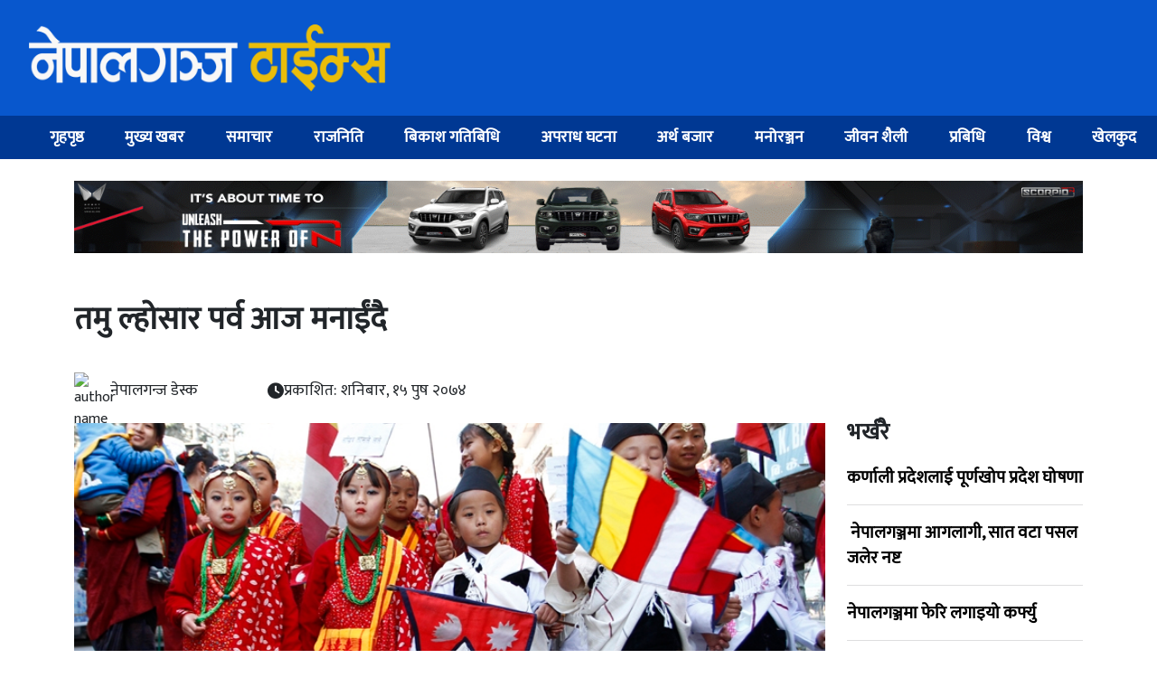

--- FILE ---
content_type: text/html; charset=UTF-8
request_url: https://nepalgunjtimes.com/2017/12/30/2831
body_size: 11529
content:
<!DOCTYPE html>
<html lang="en">

<head>
    <meta charset="UTF-8">
    <meta name="viewport" content="width=device-width, initial-scale=1.0">
            <meta property="og:title" content="तमु ल्होसार पर्व आज मनाईंदै" />
        <meta property="og:type" content="article" />
        <meta property="og:url" content="https://nepalgunjtimes.com/2017/12/30/2831" />
        <meta property="og:description" content="काठमाडौं, पुस १५ – गुरुङ समुदायले पुरानो वर्षलाई बिदाई गरी शनिबारदेखि नयाँ वर्षलाई स्वागत गरेर ‘तमु ल्होसार’ पर्व मनाउँदैछन् । ‘ल्हो’ को अर्थ वर्ग र ‘सार’ को अर्थ फेरिनु भएकाले वर्ग फेरिने दिनलाई ‘तमु ल्होसार’ भनिएको गुरुङ समाजका अध्यक्ष रेशम गुरुङले जानकारी दिनुभयो । तमु सँस्कृति अनुसार आज खुशीसाथ सामूहिक भोज, साँस्कृतिक कार्यक्रम एवं नाचगान [&hellip;]" />

        <meta property="og:image" content="https://nepalgunjtimes.com/wp-content/uploads/2017/12/PRO_KTM_TamuLoshar-3-300x200.jpg"/>        <title>Nepalgunj times : Updates on each blink</title>
    <link rel="stylesheet" href="https://nepalgunjtimes.com/wp-content/themes/onlineNepalgun/assets/css/bootstrap.min.css">
    <link rel="stylesheet" href="https://nepalgunjtimes.com/wp-content/themes/onlineNepalgun/assets/css/style.css">
    <link rel="icon" type="image/x-icon" href="https://nepalgunjtimes.com/wp-content/themes/onlineNepalgun/assets/img/favicon.png">
    <link rel="stylesheet" href="https://cdnjs.cloudflare.com/ajax/libs/font-awesome/6.4.2/css/all.min.css">
    <link rel="stylesheet" href="https://nepalgunjtimes.com/wp-content/themes/onlineNepalgun/style.css">
    <meta name='robots' content='max-image-preview:large' />
<link rel="alternate" type="application/rss+xml" title="नेपालगन्ज टाईम्स &raquo; तमु ल्होसार पर्व आज मनाईंदै Comments Feed" href="https://nepalgunjtimes.com/2017/12/30/2831/feed" />
<link rel="alternate" title="oEmbed (JSON)" type="application/json+oembed" href="https://nepalgunjtimes.com/wp-json/oembed/1.0/embed?url=https%3A%2F%2Fnepalgunjtimes.com%2F2017%2F12%2F30%2F2831" />
<link rel="alternate" title="oEmbed (XML)" type="text/xml+oembed" href="https://nepalgunjtimes.com/wp-json/oembed/1.0/embed?url=https%3A%2F%2Fnepalgunjtimes.com%2F2017%2F12%2F30%2F2831&#038;format=xml" />
<style id='wp-img-auto-sizes-contain-inline-css' type='text/css'>
img:is([sizes=auto i],[sizes^="auto," i]){contain-intrinsic-size:3000px 1500px}
/*# sourceURL=wp-img-auto-sizes-contain-inline-css */
</style>
<style id='wp-emoji-styles-inline-css' type='text/css'>

	img.wp-smiley, img.emoji {
		display: inline !important;
		border: none !important;
		box-shadow: none !important;
		height: 1em !important;
		width: 1em !important;
		margin: 0 0.07em !important;
		vertical-align: -0.1em !important;
		background: none !important;
		padding: 0 !important;
	}
/*# sourceURL=wp-emoji-styles-inline-css */
</style>
<style id='wp-block-library-inline-css' type='text/css'>
:root{--wp-block-synced-color:#7a00df;--wp-block-synced-color--rgb:122,0,223;--wp-bound-block-color:var(--wp-block-synced-color);--wp-editor-canvas-background:#ddd;--wp-admin-theme-color:#007cba;--wp-admin-theme-color--rgb:0,124,186;--wp-admin-theme-color-darker-10:#006ba1;--wp-admin-theme-color-darker-10--rgb:0,107,160.5;--wp-admin-theme-color-darker-20:#005a87;--wp-admin-theme-color-darker-20--rgb:0,90,135;--wp-admin-border-width-focus:2px}@media (min-resolution:192dpi){:root{--wp-admin-border-width-focus:1.5px}}.wp-element-button{cursor:pointer}:root .has-very-light-gray-background-color{background-color:#eee}:root .has-very-dark-gray-background-color{background-color:#313131}:root .has-very-light-gray-color{color:#eee}:root .has-very-dark-gray-color{color:#313131}:root .has-vivid-green-cyan-to-vivid-cyan-blue-gradient-background{background:linear-gradient(135deg,#00d084,#0693e3)}:root .has-purple-crush-gradient-background{background:linear-gradient(135deg,#34e2e4,#4721fb 50%,#ab1dfe)}:root .has-hazy-dawn-gradient-background{background:linear-gradient(135deg,#faaca8,#dad0ec)}:root .has-subdued-olive-gradient-background{background:linear-gradient(135deg,#fafae1,#67a671)}:root .has-atomic-cream-gradient-background{background:linear-gradient(135deg,#fdd79a,#004a59)}:root .has-nightshade-gradient-background{background:linear-gradient(135deg,#330968,#31cdcf)}:root .has-midnight-gradient-background{background:linear-gradient(135deg,#020381,#2874fc)}:root{--wp--preset--font-size--normal:16px;--wp--preset--font-size--huge:42px}.has-regular-font-size{font-size:1em}.has-larger-font-size{font-size:2.625em}.has-normal-font-size{font-size:var(--wp--preset--font-size--normal)}.has-huge-font-size{font-size:var(--wp--preset--font-size--huge)}.has-text-align-center{text-align:center}.has-text-align-left{text-align:left}.has-text-align-right{text-align:right}.has-fit-text{white-space:nowrap!important}#end-resizable-editor-section{display:none}.aligncenter{clear:both}.items-justified-left{justify-content:flex-start}.items-justified-center{justify-content:center}.items-justified-right{justify-content:flex-end}.items-justified-space-between{justify-content:space-between}.screen-reader-text{border:0;clip-path:inset(50%);height:1px;margin:-1px;overflow:hidden;padding:0;position:absolute;width:1px;word-wrap:normal!important}.screen-reader-text:focus{background-color:#ddd;clip-path:none;color:#444;display:block;font-size:1em;height:auto;left:5px;line-height:normal;padding:15px 23px 14px;text-decoration:none;top:5px;width:auto;z-index:100000}html :where(.has-border-color){border-style:solid}html :where([style*=border-top-color]){border-top-style:solid}html :where([style*=border-right-color]){border-right-style:solid}html :where([style*=border-bottom-color]){border-bottom-style:solid}html :where([style*=border-left-color]){border-left-style:solid}html :where([style*=border-width]){border-style:solid}html :where([style*=border-top-width]){border-top-style:solid}html :where([style*=border-right-width]){border-right-style:solid}html :where([style*=border-bottom-width]){border-bottom-style:solid}html :where([style*=border-left-width]){border-left-style:solid}html :where(img[class*=wp-image-]){height:auto;max-width:100%}:where(figure){margin:0 0 1em}html :where(.is-position-sticky){--wp-admin--admin-bar--position-offset:var(--wp-admin--admin-bar--height,0px)}@media screen and (max-width:600px){html :where(.is-position-sticky){--wp-admin--admin-bar--position-offset:0px}}

/*# sourceURL=wp-block-library-inline-css */
</style><style id='global-styles-inline-css' type='text/css'>
:root{--wp--preset--aspect-ratio--square: 1;--wp--preset--aspect-ratio--4-3: 4/3;--wp--preset--aspect-ratio--3-4: 3/4;--wp--preset--aspect-ratio--3-2: 3/2;--wp--preset--aspect-ratio--2-3: 2/3;--wp--preset--aspect-ratio--16-9: 16/9;--wp--preset--aspect-ratio--9-16: 9/16;--wp--preset--color--black: #000000;--wp--preset--color--cyan-bluish-gray: #abb8c3;--wp--preset--color--white: #ffffff;--wp--preset--color--pale-pink: #f78da7;--wp--preset--color--vivid-red: #cf2e2e;--wp--preset--color--luminous-vivid-orange: #ff6900;--wp--preset--color--luminous-vivid-amber: #fcb900;--wp--preset--color--light-green-cyan: #7bdcb5;--wp--preset--color--vivid-green-cyan: #00d084;--wp--preset--color--pale-cyan-blue: #8ed1fc;--wp--preset--color--vivid-cyan-blue: #0693e3;--wp--preset--color--vivid-purple: #9b51e0;--wp--preset--gradient--vivid-cyan-blue-to-vivid-purple: linear-gradient(135deg,rgb(6,147,227) 0%,rgb(155,81,224) 100%);--wp--preset--gradient--light-green-cyan-to-vivid-green-cyan: linear-gradient(135deg,rgb(122,220,180) 0%,rgb(0,208,130) 100%);--wp--preset--gradient--luminous-vivid-amber-to-luminous-vivid-orange: linear-gradient(135deg,rgb(252,185,0) 0%,rgb(255,105,0) 100%);--wp--preset--gradient--luminous-vivid-orange-to-vivid-red: linear-gradient(135deg,rgb(255,105,0) 0%,rgb(207,46,46) 100%);--wp--preset--gradient--very-light-gray-to-cyan-bluish-gray: linear-gradient(135deg,rgb(238,238,238) 0%,rgb(169,184,195) 100%);--wp--preset--gradient--cool-to-warm-spectrum: linear-gradient(135deg,rgb(74,234,220) 0%,rgb(151,120,209) 20%,rgb(207,42,186) 40%,rgb(238,44,130) 60%,rgb(251,105,98) 80%,rgb(254,248,76) 100%);--wp--preset--gradient--blush-light-purple: linear-gradient(135deg,rgb(255,206,236) 0%,rgb(152,150,240) 100%);--wp--preset--gradient--blush-bordeaux: linear-gradient(135deg,rgb(254,205,165) 0%,rgb(254,45,45) 50%,rgb(107,0,62) 100%);--wp--preset--gradient--luminous-dusk: linear-gradient(135deg,rgb(255,203,112) 0%,rgb(199,81,192) 50%,rgb(65,88,208) 100%);--wp--preset--gradient--pale-ocean: linear-gradient(135deg,rgb(255,245,203) 0%,rgb(182,227,212) 50%,rgb(51,167,181) 100%);--wp--preset--gradient--electric-grass: linear-gradient(135deg,rgb(202,248,128) 0%,rgb(113,206,126) 100%);--wp--preset--gradient--midnight: linear-gradient(135deg,rgb(2,3,129) 0%,rgb(40,116,252) 100%);--wp--preset--font-size--small: 13px;--wp--preset--font-size--medium: 20px;--wp--preset--font-size--large: 36px;--wp--preset--font-size--x-large: 42px;--wp--preset--spacing--20: 0.44rem;--wp--preset--spacing--30: 0.67rem;--wp--preset--spacing--40: 1rem;--wp--preset--spacing--50: 1.5rem;--wp--preset--spacing--60: 2.25rem;--wp--preset--spacing--70: 3.38rem;--wp--preset--spacing--80: 5.06rem;--wp--preset--shadow--natural: 6px 6px 9px rgba(0, 0, 0, 0.2);--wp--preset--shadow--deep: 12px 12px 50px rgba(0, 0, 0, 0.4);--wp--preset--shadow--sharp: 6px 6px 0px rgba(0, 0, 0, 0.2);--wp--preset--shadow--outlined: 6px 6px 0px -3px rgb(255, 255, 255), 6px 6px rgb(0, 0, 0);--wp--preset--shadow--crisp: 6px 6px 0px rgb(0, 0, 0);}:where(.is-layout-flex){gap: 0.5em;}:where(.is-layout-grid){gap: 0.5em;}body .is-layout-flex{display: flex;}.is-layout-flex{flex-wrap: wrap;align-items: center;}.is-layout-flex > :is(*, div){margin: 0;}body .is-layout-grid{display: grid;}.is-layout-grid > :is(*, div){margin: 0;}:where(.wp-block-columns.is-layout-flex){gap: 2em;}:where(.wp-block-columns.is-layout-grid){gap: 2em;}:where(.wp-block-post-template.is-layout-flex){gap: 1.25em;}:where(.wp-block-post-template.is-layout-grid){gap: 1.25em;}.has-black-color{color: var(--wp--preset--color--black) !important;}.has-cyan-bluish-gray-color{color: var(--wp--preset--color--cyan-bluish-gray) !important;}.has-white-color{color: var(--wp--preset--color--white) !important;}.has-pale-pink-color{color: var(--wp--preset--color--pale-pink) !important;}.has-vivid-red-color{color: var(--wp--preset--color--vivid-red) !important;}.has-luminous-vivid-orange-color{color: var(--wp--preset--color--luminous-vivid-orange) !important;}.has-luminous-vivid-amber-color{color: var(--wp--preset--color--luminous-vivid-amber) !important;}.has-light-green-cyan-color{color: var(--wp--preset--color--light-green-cyan) !important;}.has-vivid-green-cyan-color{color: var(--wp--preset--color--vivid-green-cyan) !important;}.has-pale-cyan-blue-color{color: var(--wp--preset--color--pale-cyan-blue) !important;}.has-vivid-cyan-blue-color{color: var(--wp--preset--color--vivid-cyan-blue) !important;}.has-vivid-purple-color{color: var(--wp--preset--color--vivid-purple) !important;}.has-black-background-color{background-color: var(--wp--preset--color--black) !important;}.has-cyan-bluish-gray-background-color{background-color: var(--wp--preset--color--cyan-bluish-gray) !important;}.has-white-background-color{background-color: var(--wp--preset--color--white) !important;}.has-pale-pink-background-color{background-color: var(--wp--preset--color--pale-pink) !important;}.has-vivid-red-background-color{background-color: var(--wp--preset--color--vivid-red) !important;}.has-luminous-vivid-orange-background-color{background-color: var(--wp--preset--color--luminous-vivid-orange) !important;}.has-luminous-vivid-amber-background-color{background-color: var(--wp--preset--color--luminous-vivid-amber) !important;}.has-light-green-cyan-background-color{background-color: var(--wp--preset--color--light-green-cyan) !important;}.has-vivid-green-cyan-background-color{background-color: var(--wp--preset--color--vivid-green-cyan) !important;}.has-pale-cyan-blue-background-color{background-color: var(--wp--preset--color--pale-cyan-blue) !important;}.has-vivid-cyan-blue-background-color{background-color: var(--wp--preset--color--vivid-cyan-blue) !important;}.has-vivid-purple-background-color{background-color: var(--wp--preset--color--vivid-purple) !important;}.has-black-border-color{border-color: var(--wp--preset--color--black) !important;}.has-cyan-bluish-gray-border-color{border-color: var(--wp--preset--color--cyan-bluish-gray) !important;}.has-white-border-color{border-color: var(--wp--preset--color--white) !important;}.has-pale-pink-border-color{border-color: var(--wp--preset--color--pale-pink) !important;}.has-vivid-red-border-color{border-color: var(--wp--preset--color--vivid-red) !important;}.has-luminous-vivid-orange-border-color{border-color: var(--wp--preset--color--luminous-vivid-orange) !important;}.has-luminous-vivid-amber-border-color{border-color: var(--wp--preset--color--luminous-vivid-amber) !important;}.has-light-green-cyan-border-color{border-color: var(--wp--preset--color--light-green-cyan) !important;}.has-vivid-green-cyan-border-color{border-color: var(--wp--preset--color--vivid-green-cyan) !important;}.has-pale-cyan-blue-border-color{border-color: var(--wp--preset--color--pale-cyan-blue) !important;}.has-vivid-cyan-blue-border-color{border-color: var(--wp--preset--color--vivid-cyan-blue) !important;}.has-vivid-purple-border-color{border-color: var(--wp--preset--color--vivid-purple) !important;}.has-vivid-cyan-blue-to-vivid-purple-gradient-background{background: var(--wp--preset--gradient--vivid-cyan-blue-to-vivid-purple) !important;}.has-light-green-cyan-to-vivid-green-cyan-gradient-background{background: var(--wp--preset--gradient--light-green-cyan-to-vivid-green-cyan) !important;}.has-luminous-vivid-amber-to-luminous-vivid-orange-gradient-background{background: var(--wp--preset--gradient--luminous-vivid-amber-to-luminous-vivid-orange) !important;}.has-luminous-vivid-orange-to-vivid-red-gradient-background{background: var(--wp--preset--gradient--luminous-vivid-orange-to-vivid-red) !important;}.has-very-light-gray-to-cyan-bluish-gray-gradient-background{background: var(--wp--preset--gradient--very-light-gray-to-cyan-bluish-gray) !important;}.has-cool-to-warm-spectrum-gradient-background{background: var(--wp--preset--gradient--cool-to-warm-spectrum) !important;}.has-blush-light-purple-gradient-background{background: var(--wp--preset--gradient--blush-light-purple) !important;}.has-blush-bordeaux-gradient-background{background: var(--wp--preset--gradient--blush-bordeaux) !important;}.has-luminous-dusk-gradient-background{background: var(--wp--preset--gradient--luminous-dusk) !important;}.has-pale-ocean-gradient-background{background: var(--wp--preset--gradient--pale-ocean) !important;}.has-electric-grass-gradient-background{background: var(--wp--preset--gradient--electric-grass) !important;}.has-midnight-gradient-background{background: var(--wp--preset--gradient--midnight) !important;}.has-small-font-size{font-size: var(--wp--preset--font-size--small) !important;}.has-medium-font-size{font-size: var(--wp--preset--font-size--medium) !important;}.has-large-font-size{font-size: var(--wp--preset--font-size--large) !important;}.has-x-large-font-size{font-size: var(--wp--preset--font-size--x-large) !important;}
/*# sourceURL=global-styles-inline-css */
</style>

<style id='classic-theme-styles-inline-css' type='text/css'>
/*! This file is auto-generated */
.wp-block-button__link{color:#fff;background-color:#32373c;border-radius:9999px;box-shadow:none;text-decoration:none;padding:calc(.667em + 2px) calc(1.333em + 2px);font-size:1.125em}.wp-block-file__button{background:#32373c;color:#fff;text-decoration:none}
/*# sourceURL=/wp-includes/css/classic-themes.min.css */
</style>
<link rel='stylesheet' id='widgetopts-styles-css' href='https://nepalgunjtimes.com/wp-content/plugins/widget-options/assets/css/widget-options.css?ver=4.1.3' type='text/css' media='all' />
<link rel='stylesheet' id='wp-pagenavi-css' href='https://nepalgunjtimes.com/wp-content/plugins/wp-pagenavi/pagenavi-css.css?ver=2.70' type='text/css' media='all' />
<link rel="https://api.w.org/" href="https://nepalgunjtimes.com/wp-json/" /><link rel="alternate" title="JSON" type="application/json" href="https://nepalgunjtimes.com/wp-json/wp/v2/posts/2831" /><link rel="EditURI" type="application/rsd+xml" title="RSD" href="https://nepalgunjtimes.com/xmlrpc.php?rsd" />
<meta name="generator" content="WordPress 6.9" />
<link rel="canonical" href="https://nepalgunjtimes.com/2017/12/30/2831" />
<link rel='shortlink' href='https://nepalgunjtimes.com/?p=2831' />
		<style type="text/css" id="wp-custom-css">
			.menu-main-menu-container{
    height:100%;
  }		</style>
		
    <div id="fb-root"></div>
    <script async defer crossorigin="anonymous" src="https://connect.facebook.net/en_US/sdk.js#xfbml=1&version=v17.0"
        nonce="sLcVMnMu"></script>

    <!--  sharethis code	 -->
    <script defer type='text/javascript'
        src='//platform-api.sharethis.com/js/sharethis.js#property=59fe10d66c5d4f00121f96d6&product=inline-share-buttons'
        async='async'></script>


    <!-- Google tag (gtag.js) google analytics -->
    <script defer async src="https://www.googletagmanager.com/gtag/js?id=G-E8122P6CP7"></script>
    <script defer>
        window.dataLayer = window.dataLayer || [];
        function gtag() { dataLayer.push(arguments); }
        gtag('js', new Date());

        gtag('config', 'G-E8122P6CP7');
    </script>
</head>

<body>
    <header>
        <div class="topbar">
            <div class="logo">
                                <a href="https://nepalgunjtimes.com" class="logo-img d-block"> <img src="https://nepalgunjtimes.com/wp-content/uploads/2025/03/nepalgunjtimes-logo.png"
                        class="img-fluid header-logo" alt="logo" loading="lazy"></a>

            </div>
            <div class="bar d-lg-none">
                <i class="fa-solid fa-bars fa-bar"></i>
            </div>
        </div>
        <nav>
            <div class="menu-menu-container"><ul id="menu-menu" class="nav-menu"><li id="menu-item-248" class="menu-item menu-item-type-custom menu-item-object-custom menu-item-home menu-item-248"><a href="https://nepalgunjtimes.com/">गृहपृष्ठ</a></li>
<li id="menu-item-12531" class="menu-item menu-item-type-taxonomy menu-item-object-category current-post-ancestor current-menu-parent current-post-parent menu-item-12531"><a href="https://nepalgunjtimes.com/category/main-news">मुख्य खबर</a></li>
<li id="menu-item-12534" class="menu-item menu-item-type-taxonomy menu-item-object-category current-post-ancestor current-menu-parent current-post-parent menu-item-12534"><a href="https://nepalgunjtimes.com/category/samachar">समाचार</a></li>
<li id="menu-item-12532" class="menu-item menu-item-type-taxonomy menu-item-object-category menu-item-12532"><a href="https://nepalgunjtimes.com/category/rajniti">राजनिति</a></li>
<li id="menu-item-12529" class="menu-item menu-item-type-taxonomy menu-item-object-category menu-item-12529"><a href="https://nepalgunjtimes.com/category/local-news">बिकाश गतिबिधि</a></li>
<li id="menu-item-12524" class="menu-item menu-item-type-taxonomy menu-item-object-category menu-item-12524"><a href="https://nepalgunjtimes.com/category/crime">अपराध घटना</a></li>
<li id="menu-item-12525" class="menu-item menu-item-type-taxonomy menu-item-object-category menu-item-12525"><a href="https://nepalgunjtimes.com/category/artha">अर्थ बजार</a></li>
<li id="menu-item-12530" class="menu-item menu-item-type-taxonomy menu-item-object-category menu-item-12530"><a href="https://nepalgunjtimes.com/category/kala">मनोरञ्जन</a></li>
<li id="menu-item-12527" class="menu-item menu-item-type-taxonomy menu-item-object-category menu-item-12527"><a href="https://nepalgunjtimes.com/category/life-style">जीवन शैली</a></li>
<li id="menu-item-12528" class="menu-item menu-item-type-taxonomy menu-item-object-category menu-item-12528"><a href="https://nepalgunjtimes.com/category/tech">प्रबिधि</a></li>
<li id="menu-item-12533" class="menu-item menu-item-type-taxonomy menu-item-object-category menu-item-12533"><a href="https://nepalgunjtimes.com/category/international-news">विश्व</a></li>
<li id="menu-item-12535" class="menu-item menu-item-type-taxonomy menu-item-object-category menu-item-12535"><a href="https://nepalgunjtimes.com/category/khel">खेलकुद</a></li>
</ul></div>        </nav>

    </header>
    <!-- advertisement -->
    <section class=" container mt-4">
        <div class="advertisement">
                            <div class="horizontal-ad">
                    <li id="media_image-16" class="widget widget_media_image"><a href="https://www.onlinenepalgunj.com"><img width="1230" height="100" src="https://nepalgunjtimes.com/wp-content/uploads/2023/08/hor1-1.gif" class="image wp-image-12569  attachment-full size-full" alt="" style="max-width: 100%; height: auto;" decoding="async" fetchpriority="high" /></a></li>
                </div>
                    </div>

    </section>
    <!-- advertisement end --><section class="single">
    <div class="container">
        <div class="row">
            <div class="single-title">
                तमु ल्होसार पर्व आज मनाईंदै            </div>
            
            <div class="col-md-9">
                <div class="row">
                    <div class="col-lg-3 col-sm-6 pb-3">
                        <div class="d-flex gap-2 align-items-center">
                            <img src="" alt="author name"
                                class="avatar single-author-img-fluid">
                            <div class="author-name" style="font-size:1.1rem;">
                                नेपालगन्ज डेस्क                            </div>
                        </div>
                    </div>
                    <div class="col-lg-5 col-sm-6 pb-3 d-flex align-items-center" style="font-size:1.1rem;">
                        <div class="d-flex align-items-center gap-2">
                            <i class="fa-solid fa-clock"></i>प्रकाशित:
                            शनिबार, &#2407;&#2411; पुष &#2408;&#2406;&#2413;&#2410;                        </div>
                    </div>
                    <div class="col-lg-4 col-12 pb-3">
                        <div class="sharethis-inline-share-buttons d-flex justify-content-lg-end"></div>
                    </div>
                </div>



                <div class="row">
                    <div class="col-md-12 pb-4  single-link ">
                        <img width="750" height="500" src="https://nepalgunjtimes.com/wp-content/uploads/2017/12/PRO_KTM_TamuLoshar-3.jpg" class="img-fluid wp-post-image" alt="img" loading="lazy" decoding="async" srcset="https://nepalgunjtimes.com/wp-content/uploads/2017/12/PRO_KTM_TamuLoshar-3.jpg 750w, https://nepalgunjtimes.com/wp-content/uploads/2017/12/PRO_KTM_TamuLoshar-3-300x200.jpg 300w, https://nepalgunjtimes.com/wp-content/uploads/2017/12/PRO_KTM_TamuLoshar-3-120x80.jpg 120w" sizes="auto, (max-width: 750px) 100vw, 750px" />                        <!-- advertisement -->
                        <section class=" container p-0">
                            <div class="advertisement">
                                                            </div>
                        </section>
                        <!-- advertisement end -->
                        <div class="overlay"></div>
                        <div class="single-text">
                            <p><em><strong>काठमाडौं</strong></em>, पुस १५ – गुरुङ समुदायले पुरानो वर्षलाई बिदाई गरी शनिबारदेखि नयाँ वर्षलाई स्वागत गरेर ‘तमु ल्होसार’ पर्व मनाउँदैछन् । ‘ल्हो’ को अर्थ वर्ग र ‘सार’ को अर्थ फेरिनु भएकाले वर्ग फेरिने दिनलाई ‘तमु ल्होसार’ भनिएको गुरुङ समाजका अध्यक्ष रेशम गुरुङले जानकारी दिनुभयो ।</p>
<p>तमु सँस्कृति अनुसार आज खुशीसाथ सामूहिक भोज, साँस्कृतिक कार्यक्रम एवं नाचगान गरेर यो पर्व मनाइने उहाँले बताउनुभयो । यो पर्व सूर्यको किरणसँग सम्बन्धित छ । गुरुङ बाहुल्य रहेको लमजुङ, गोरखा, तनहुँ, स्याङ्जा, मनाङ, कास्की, पर्वतलगायत जिल्लामा सूर्यको ताप पहिले आउने भएकाले पुस १५ मा यो पर्व मनाउने गरिएको हो ।</p>
<p>यसपछि क्रमशः तामाङ र शेर्पा जातिको बसोबास भएको क्षेत्रमा सूर्यको ताप आउने भएकाले माघ र फागुनमा ती समुदायले यो पर्व मनाउने गरेका विश्वास छ । पुस १५ गतेको रात सबैभन्दा लामो हुने र यसपछिका रात घट्दै जाने भएकाले पनि यस पर्वको महत्व रहेको अध्यक्ष गुरुङले बताउनुभयो ।</p>
<p>यो पर्वको अवसरमा सरकारले सार्वजनिक बिदा दिने गरेकामा यसवर्ष शनिबार नै यो उत्सव परेको छ । यस अवसरमा आज टुँडिखेलमा विशेष कार्यक्रम गरिने गुरुङ समाजले जनाएको छ । यसैबिच ल्होसारको अवसरमा राष्ट्रपति विद्यादेवी भण्डारी, उपराष्ट्रपति नन्दबहादुर पुन र प्रधानमन्त्री शेरबहादुर देउवाले शुभकामना सन्देश दिनुभएको छ ।</p>
                        </div>
                    </div>
                    <!-- advertisement -->
                    <section class=" container p-0">
                        <div class="advertisement">
                                                    </div>
                    </section>
                    <!-- advertisement end -->
                    <div class="comment" style="font-size:1.4rem; font-weight:600;">
                        प्रतिक्रिया
                    </div>

                    <div id="fb-root"></div>
                    <script async defer crossorigin="anonymous"
                        src="https://connect.facebook.net/en_US/sdk.js#xfbml=1&version=v12.0" nonce="5"></script>
                    <div class="fb-comments" data-href="https://nepalgunjtimes.com/2017/12/30/2831" data-numposts="5" data-width="100%">
                    </div>

                    <div class="row">
                        <div class="section-title"><a href="">सम्बन्धित खबर</a></div>
                                                        <div class="col-sm-4 col-6 pb-3 third-sec-col">
                                    <a href="https://nepalgunjtimes.com/2023/10/13/12719" class="show-type3-elem col-md-4 mb-4">
                                        <div class="col-md-12 type3-fixed-img">
                                            <img width="1440" height="960" src="https://nepalgunjtimes.com/wp-content/uploads/2023/10/IMG_1139.jpg" class="img-fluid wp-post-image" alt="img" loading="lazy" decoding="async" srcset="https://nepalgunjtimes.com/wp-content/uploads/2023/10/IMG_1139.jpg 1440w, https://nepalgunjtimes.com/wp-content/uploads/2023/10/IMG_1139-300x200.jpg 300w, https://nepalgunjtimes.com/wp-content/uploads/2023/10/IMG_1139-1024x683.jpg 1024w, https://nepalgunjtimes.com/wp-content/uploads/2023/10/IMG_1139-768x512.jpg 768w" sizes="auto, (max-width: 1440px) 100vw, 1440px" />                                        </div>
                                        <div class="col-md-12 side-text">
                                            कर्णाली प्रदेशलाई पूर्णखोप प्रदेश घोषणा                                        </div>
                                    </a>
                                </div>
                                                                <div class="col-sm-4 col-6 pb-3 third-sec-col">
                                    <a href="https://nepalgunjtimes.com/2023/10/13/12715" class="show-type3-elem col-md-4 mb-4">
                                        <div class="col-md-12 type3-fixed-img">
                                            <img width="1073" height="542" src="https://nepalgunjtimes.com/wp-content/uploads/2023/10/nepalgunj-fire.jpg" class="img-fluid wp-post-image" alt="img" loading="lazy" decoding="async" srcset="https://nepalgunjtimes.com/wp-content/uploads/2023/10/nepalgunj-fire.jpg 1073w, https://nepalgunjtimes.com/wp-content/uploads/2023/10/nepalgunj-fire-300x152.jpg 300w, https://nepalgunjtimes.com/wp-content/uploads/2023/10/nepalgunj-fire-1024x517.jpg 1024w, https://nepalgunjtimes.com/wp-content/uploads/2023/10/nepalgunj-fire-768x388.jpg 768w" sizes="auto, (max-width: 1073px) 100vw, 1073px" />                                        </div>
                                        <div class="col-md-12 side-text">
                                             नेपालगञ्जमा आगलागी, सात वटा पसल जलेर नष्ट                                        </div>
                                    </a>
                                </div>
                                                                <div class="col-sm-4 col-6 pb-3 third-sec-col">
                                    <a href="https://nepalgunjtimes.com/2023/10/06/12657" class="show-type3-elem col-md-4 mb-4">
                                        <div class="col-md-12 type3-fixed-img">
                                            <img width="2048" height="1536" src="https://nepalgunjtimes.com/wp-content/uploads/2023/10/nepalgunj-cerfew.jpg" class="img-fluid wp-post-image" alt="img" loading="lazy" decoding="async" srcset="https://nepalgunjtimes.com/wp-content/uploads/2023/10/nepalgunj-cerfew.jpg 2048w, https://nepalgunjtimes.com/wp-content/uploads/2023/10/nepalgunj-cerfew-300x225.jpg 300w, https://nepalgunjtimes.com/wp-content/uploads/2023/10/nepalgunj-cerfew-1024x768.jpg 1024w, https://nepalgunjtimes.com/wp-content/uploads/2023/10/nepalgunj-cerfew-768x576.jpg 768w, https://nepalgunjtimes.com/wp-content/uploads/2023/10/nepalgunj-cerfew-1536x1152.jpg 1536w" sizes="auto, (max-width: 2048px) 100vw, 2048px" />                                        </div>
                                        <div class="col-md-12 side-text">
                                            नेपालगञ्जमा फेरि लगाइयो कर्फ्यु                                        </div>
                                    </a>
                                </div>
                                                                                                    <div class="col-sm-4 col-6 pb-3 third-sec-col">
                                    <a href="https://nepalgunjtimes.com/2023/10/05/12649" class="show-type3-elem col-md-4 mb-4">
                                        <div class="col-md-12 type3-fixed-img">
                                            <img width="800" height="600" src="https://nepalgunjtimes.com/wp-content/uploads/2023/10/bhajhang-earthquek.jpeg" class="img-fluid wp-post-image" alt="img" loading="lazy" decoding="async" srcset="https://nepalgunjtimes.com/wp-content/uploads/2023/10/bhajhang-earthquek.jpeg 800w, https://nepalgunjtimes.com/wp-content/uploads/2023/10/bhajhang-earthquek-300x225.jpeg 300w, https://nepalgunjtimes.com/wp-content/uploads/2023/10/bhajhang-earthquek-768x576.jpeg 768w" sizes="auto, (max-width: 800px) 100vw, 800px" />                                        </div>
                                        <div class="col-md-12 side-text">
                                            बझाङको चैनपुर केन्द्रविन्दु भएर फेरी भूकम्प                                        </div>
                                    </a>
                                </div>
                                                                <div class="col-sm-4 col-6 pb-3 third-sec-col">
                                    <a href="https://nepalgunjtimes.com/2023/10/03/12644" class="show-type3-elem col-md-4 mb-4">
                                        <div class="col-md-12 type3-fixed-img">
                                            <img width="900" height="568" src="https://nepalgunjtimes.com/wp-content/uploads/2023/10/kp-oli.jpg" class="img-fluid wp-post-image" alt="img" loading="lazy" decoding="async" srcset="https://nepalgunjtimes.com/wp-content/uploads/2023/10/kp-oli.jpg 900w, https://nepalgunjtimes.com/wp-content/uploads/2023/10/kp-oli-300x189.jpg 300w, https://nepalgunjtimes.com/wp-content/uploads/2023/10/kp-oli-768x485.jpg 768w" sizes="auto, (max-width: 900px) 100vw, 900px" />                                        </div>
                                        <div class="col-md-12 side-text">
                                            सरकारलाई ओलीको प्रश्न- खुँडा हानेर मान्छे मार्नेलाई छाड्नु सुशासन हो ?                                        </div>
                                    </a>
                                </div>
                                                                <div class="col-sm-4 col-6 pb-3 third-sec-col">
                                    <a href="https://nepalgunjtimes.com/2023/10/03/12636" class="show-type3-elem col-md-4 mb-4">
                                        <div class="col-md-12 type3-fixed-img">
                                            <img width="1200" height="627" src="https://nepalgunjtimes.com/wp-content/uploads/2023/10/nepalgung.jpg" class="img-fluid wp-post-image" alt="img" loading="lazy" decoding="async" srcset="https://nepalgunjtimes.com/wp-content/uploads/2023/10/nepalgung.jpg 1200w, https://nepalgunjtimes.com/wp-content/uploads/2023/10/nepalgung-300x157.jpg 300w, https://nepalgunjtimes.com/wp-content/uploads/2023/10/nepalgung-1024x535.jpg 1024w, https://nepalgunjtimes.com/wp-content/uploads/2023/10/nepalgung-768x401.jpg 768w" sizes="auto, (max-width: 1200px) 100vw, 1200px" />                                        </div>
                                        <div class="col-md-12 side-text">
                                            नेपालगञ्जमा अनिश्चितकालीन  कर्फ्यु                                        </div>
                                    </a>
                                </div>
                                                                                                    <div class="col-sm-4 col-6 pb-3 third-sec-col">
                                    <a href="https://nepalgunjtimes.com/2023/09/12/12628" class="show-type3-elem col-md-4 mb-4">
                                        <div class="col-md-12 type3-fixed-img">
                                            <img width="750" height="563" src="https://nepalgunjtimes.com/wp-content/uploads/2023/09/Subas-Nembang.jpg" class="img-fluid wp-post-image" alt="img" loading="lazy" decoding="async" srcset="https://nepalgunjtimes.com/wp-content/uploads/2023/09/Subas-Nembang.jpg 750w, https://nepalgunjtimes.com/wp-content/uploads/2023/09/Subas-Nembang-300x225.jpg 300w" sizes="auto, (max-width: 750px) 100vw, 750px" />                                        </div>
                                        <div class="col-md-12 side-text">
                                            एमाले उपाध्यक्ष सुवास नेम्वाङको निधन                                        </div>
                                    </a>
                                </div>
                                                                <div class="col-sm-4 col-6 pb-3 third-sec-col">
                                    <a href="https://nepalgunjtimes.com/2023/09/09/12625" class="show-type3-elem col-md-4 mb-4">
                                        <div class="col-md-12 type3-fixed-img">
                                            <img width="936" height="528" src="https://nepalgunjtimes.com/wp-content/uploads/2023/09/2-5.jpg" class="img-fluid wp-post-image" alt="img" loading="lazy" decoding="async" srcset="https://nepalgunjtimes.com/wp-content/uploads/2023/09/2-5.jpg 936w, https://nepalgunjtimes.com/wp-content/uploads/2023/09/2-5-300x169.jpg 300w, https://nepalgunjtimes.com/wp-content/uploads/2023/09/2-5-768x433.jpg 768w" sizes="auto, (max-width: 936px) 100vw, 936px" />                                        </div>
                                        <div class="col-md-12 side-text">
                                            शमशेरगञ्ज नजिक बस दुर्घटना हुँदा ७ जनाको मृत्यु                                        </div>
                                    </a>
                                </div>
                                                                <div class="col-sm-4 col-6 pb-3 third-sec-col">
                                    <a href="https://nepalgunjtimes.com/2023/08/21/12605" class="show-type3-elem col-md-4 mb-4">
                                        <div class="col-md-12 type3-fixed-img">
                                            <img width="870" height="457" src="https://nepalgunjtimes.com/wp-content/uploads/2023/08/Tanka-Dhami-NPJ1692553845.jpg" class="img-fluid wp-post-image" alt="img" loading="lazy" decoding="async" srcset="https://nepalgunjtimes.com/wp-content/uploads/2023/08/Tanka-Dhami-NPJ1692553845.jpg 870w, https://nepalgunjtimes.com/wp-content/uploads/2023/08/Tanka-Dhami-NPJ1692553845-300x158.jpg 300w, https://nepalgunjtimes.com/wp-content/uploads/2023/08/Tanka-Dhami-NPJ1692553845-768x403.jpg 768w" sizes="auto, (max-width: 870px) 100vw, 870px" />                                        </div>
                                        <div class="col-md-12 side-text">
                                            नेपालगन्ज उद्योग बाणिज्य संघको अध्यक्षमा टंक धामी निर्वाचित                                        </div>
                                    </a>
                                </div>
                                                                                                    <div class="col-sm-4 col-6 pb-3 third-sec-col">
                                    <a href="https://nepalgunjtimes.com/2023/08/20/12600" class="show-type3-elem col-md-4 mb-4">
                                        <div class="col-md-12 type3-fixed-img">
                                            <img width="720" height="366" src="https://nepalgunjtimes.com/wp-content/uploads/2023/08/election.jpg" class="img-fluid wp-post-image" alt="img" loading="lazy" decoding="async" srcset="https://nepalgunjtimes.com/wp-content/uploads/2023/08/election.jpg 720w, https://nepalgunjtimes.com/wp-content/uploads/2023/08/election-300x153.jpg 300w" sizes="auto, (max-width: 720px) 100vw, 720px" />                                        </div>
                                        <div class="col-md-12 side-text">
                                            नेपालगन्ज उद्योग बाणिज्य संघको मतगणना शुरु                                        </div>
                                    </a>
                                </div>
                                                                <div class="col-sm-4 col-6 pb-3 third-sec-col">
                                    <a href="https://nepalgunjtimes.com/2023/08/17/12585" class="show-type3-elem col-md-4 mb-4">
                                        <div class="col-md-12 type3-fixed-img">
                                            <img width="1127" height="746" src="https://nepalgunjtimes.com/wp-content/uploads/2023/08/sandeep.jpg" class="img-fluid wp-post-image" alt="img" loading="lazy" decoding="async" srcset="https://nepalgunjtimes.com/wp-content/uploads/2023/08/sandeep.jpg 1127w, https://nepalgunjtimes.com/wp-content/uploads/2023/08/sandeep-300x199.jpg 300w, https://nepalgunjtimes.com/wp-content/uploads/2023/08/sandeep-1024x678.jpg 1024w, https://nepalgunjtimes.com/wp-content/uploads/2023/08/sandeep-768x508.jpg 768w" sizes="auto, (max-width: 1127px) 100vw, 1127px" />                                        </div>
                                        <div class="col-md-12 side-text">
                                            सन्दीपको मुद्दामा आज अन्तिम सुनुवाइ हुँदै                                        </div>
                                    </a>
                                </div>
                                                                <div class="col-sm-4 col-6 pb-3 third-sec-col">
                                    <a href="https://nepalgunjtimes.com/2023/08/14/12536" class="show-type3-elem col-md-4 mb-4">
                                        <div class="col-md-12 type3-fixed-img">
                                            <img width="1200" height="702" src="https://nepalgunjtimes.com/wp-content/uploads/2023/08/dablyang_pahiro1684065715.jpg" class="img-fluid wp-post-image" alt="img" loading="lazy" decoding="async" srcset="https://nepalgunjtimes.com/wp-content/uploads/2023/08/dablyang_pahiro1684065715.jpg 1200w, https://nepalgunjtimes.com/wp-content/uploads/2023/08/dablyang_pahiro1684065715-300x176.jpg 300w, https://nepalgunjtimes.com/wp-content/uploads/2023/08/dablyang_pahiro1684065715-1024x599.jpg 1024w, https://nepalgunjtimes.com/wp-content/uploads/2023/08/dablyang_pahiro1684065715-768x449.jpg 768w" sizes="auto, (max-width: 1200px) 100vw, 1200px" />                                        </div>
                                        <div class="col-md-12 side-text">
                                            पहिरोका कारण देशभरका नौ राजमार्ग अवरोध                                        </div>
                                    </a>
                                </div>
                                                                    
                    </div>
                </div>
            </div>
            <div class="col-md-3">

                <div class=" row">

    <div class="recent-title col-md-12">भर्खरै</div>
            <div class="col-12">
            <a href="https://nepalgunjtimes.com/2023/10/13/12719" class="recent-news">
                कर्णाली प्रदेशलाई पूर्णखोप प्रदेश घोषणा            </a>
            <hr>
        </div>
            <div class="col-12">
            <a href="https://nepalgunjtimes.com/2023/10/13/12715" class="recent-news">
                 नेपालगञ्जमा आगलागी, सात वटा पसल जलेर नष्ट            </a>
            <hr>
        </div>
            <div class="col-12">
            <a href="https://nepalgunjtimes.com/2023/10/06/12657" class="recent-news">
                नेपालगञ्जमा फेरि लगाइयो कर्फ्यु            </a>
            <hr>
        </div>
            <div class="col-12">
            <a href="https://nepalgunjtimes.com/2023/10/06/12650" class="recent-news">
                युरोपेली देश जर्मनी र रोमानियासँग श्रम समझदारी गरिँदै            </a>
            <hr>
        </div>
            <div class="col-12">
            <a href="https://nepalgunjtimes.com/2023/10/06/12648" class="recent-news">
                दीपेन्द्र सिंह ऐरी प्रहरीको सहायक हवल्दारमा बढुवा            </a>
            <hr>
        </div>
    </div>
<div class="row">

    <div class="trending-title col-md-12">ट्रेन्डिङ</div>

    
        <div class="col-12 number ">
            <div class='nepaliNum '>
                १.            </div>

            <a href="https://nepalgunjtimes.com/2023/02/11/11446" class="recent-news">
                बाँके राष्ट्रिय निकुञ्जले घडियाल गोहीको संरक्षण कार्यलाई अघि बढाए            </a>

        </div>
        <hr>
        
        <div class="col-12 number ">
            <div class='nepaliNum '>
                २.            </div>

            <a href="https://nepalgunjtimes.com/2023/04/09/12399" class="recent-news">
                राष्ट्रिय युवा संघ नेपालको नेपालगञ्जमा हुने नवौ राष्ट्रिय महाधिवेशनको तयारी सम्पन्न            </a>

        </div>
        <hr>
        
        <div class="col-12 number ">
            <div class='nepaliNum '>
                ३.            </div>

            <a href="https://nepalgunjtimes.com/2023/10/06/12657" class="recent-news">
                नेपालगञ्जमा फेरि लगाइयो कर्फ्यु            </a>

        </div>
        <hr>
        
        <div class="col-12 number ">
            <div class='nepaliNum '>
                ४.            </div>

            <a href="https://nepalgunjtimes.com/2023/10/13/12719" class="recent-news">
                कर्णाली प्रदेशलाई पूर्णखोप प्रदेश घोषणा            </a>

        </div>
        <hr>
        
        <div class="col-12 number ">
            <div class='nepaliNum '>
                ५.            </div>

            <a href="https://nepalgunjtimes.com/2023/08/21/12605" class="recent-news">
                नेपालगन्ज उद्योग बाणिज्य संघको अध्यक्षमा टंक धामी निर्वाचित            </a>

        </div>
        <hr>
        </div>            </div>
        </div>
    </div>
</section>
<!-- advertisement -->
<section class=" container mb-4">
    <div class="advertisement">
                    <div class="horizontal-ad">
                <li id="media_image-17" class="widget widget_media_image"><a href="http://www.onlinenepalgunj.com"><img width="900" height="100" src="https://nepalgunjtimes.com/wp-content/uploads/2023/08/hor2-1.gif" class="image wp-image-12570  attachment-full size-full" alt="" style="max-width: 100%; height: auto;" decoding="async" /></a></li>
            </div>
            </div>
</section>
<!-- advertisement end -->

<footer class="bg-dark text-light py-5">
    <div class=" contact-footer clearfix">
        <div class="container d-lg-flex justify-content-between">
            <div class="col-lg-8">
                <div class="row mb-4">
                    <div class="col-sm-6 col-sm-6">
                        <div class="contactbox">
                            <h4 style="font-weight:600;">सम्पर्क</h4>
                            <p>ठकुरी क्रिएसन प्रा. लि.<br />
                                नेपालगंज - १८<br />
                                <a href="/cdn-cgi/l/email-protection" class="__cf_email__" data-cfemail="afccc0c1dbceccdbefc1cadfcec3c8dac1c5dbc6c2cadc81ccc0c2">[email&#160;protected]</a><br />
                                ९८०८०२००५६
                            </p>
                        </div>
                    </div>
                    <div class="col-sm-6 ">
                        <div class="contactbox">

                            <h4 style="font-weight:600;">हाम्रो टीम</h4>
                            <p>प्रकाशक : प्रबिन सिंह<br />
                                कार्यकारी सम्पादक : भिम उचै ठकुरी<br />
                                संवाददाता : साजन घिमिरे, आशिष राना , शेर बहादुर शाही
                            </p>
                        </div>
                    </div>
                </div>
            </div>

            <div class="col-lg-4 ">
                <div class="contactbox pull-right" style="text-align:right;">
                    यस नेपालगंजटाईम्स डट कम ठकुरी क्रिएसन प्रा. लि. द्वारा संचालित न्युज पोर्टल हो । <br>
                    &copy;&nbsp;Copyright @nepalgunjtimes<br />
                    सूचना विभाग दर्ता नं. – ७२२/०७४/०७५
                </div>
            </div>
        </div>
    </div>
</footer>
<script data-cfasync="false" src="/cdn-cgi/scripts/5c5dd728/cloudflare-static/email-decode.min.js"></script><script type="speculationrules">
{"prefetch":[{"source":"document","where":{"and":[{"href_matches":"/*"},{"not":{"href_matches":["/wp-*.php","/wp-admin/*","/wp-content/uploads/*","/wp-content/*","/wp-content/plugins/*","/wp-content/themes/onlineNepalgun/*","/*\\?(.+)"]}},{"not":{"selector_matches":"a[rel~=\"nofollow\"]"}},{"not":{"selector_matches":".no-prefetch, .no-prefetch a"}}]},"eagerness":"conservative"}]}
</script>
<script id="wp-emoji-settings" type="application/json">
{"baseUrl":"https://s.w.org/images/core/emoji/17.0.2/72x72/","ext":".png","svgUrl":"https://s.w.org/images/core/emoji/17.0.2/svg/","svgExt":".svg","source":{"concatemoji":"https://nepalgunjtimes.com/wp-includes/js/wp-emoji-release.min.js?ver=6.9"}}
</script>
<script type="module">
/* <![CDATA[ */
/*! This file is auto-generated */
const a=JSON.parse(document.getElementById("wp-emoji-settings").textContent),o=(window._wpemojiSettings=a,"wpEmojiSettingsSupports"),s=["flag","emoji"];function i(e){try{var t={supportTests:e,timestamp:(new Date).valueOf()};sessionStorage.setItem(o,JSON.stringify(t))}catch(e){}}function c(e,t,n){e.clearRect(0,0,e.canvas.width,e.canvas.height),e.fillText(t,0,0);t=new Uint32Array(e.getImageData(0,0,e.canvas.width,e.canvas.height).data);e.clearRect(0,0,e.canvas.width,e.canvas.height),e.fillText(n,0,0);const a=new Uint32Array(e.getImageData(0,0,e.canvas.width,e.canvas.height).data);return t.every((e,t)=>e===a[t])}function p(e,t){e.clearRect(0,0,e.canvas.width,e.canvas.height),e.fillText(t,0,0);var n=e.getImageData(16,16,1,1);for(let e=0;e<n.data.length;e++)if(0!==n.data[e])return!1;return!0}function u(e,t,n,a){switch(t){case"flag":return n(e,"\ud83c\udff3\ufe0f\u200d\u26a7\ufe0f","\ud83c\udff3\ufe0f\u200b\u26a7\ufe0f")?!1:!n(e,"\ud83c\udde8\ud83c\uddf6","\ud83c\udde8\u200b\ud83c\uddf6")&&!n(e,"\ud83c\udff4\udb40\udc67\udb40\udc62\udb40\udc65\udb40\udc6e\udb40\udc67\udb40\udc7f","\ud83c\udff4\u200b\udb40\udc67\u200b\udb40\udc62\u200b\udb40\udc65\u200b\udb40\udc6e\u200b\udb40\udc67\u200b\udb40\udc7f");case"emoji":return!a(e,"\ud83e\u1fac8")}return!1}function f(e,t,n,a){let r;const o=(r="undefined"!=typeof WorkerGlobalScope&&self instanceof WorkerGlobalScope?new OffscreenCanvas(300,150):document.createElement("canvas")).getContext("2d",{willReadFrequently:!0}),s=(o.textBaseline="top",o.font="600 32px Arial",{});return e.forEach(e=>{s[e]=t(o,e,n,a)}),s}function r(e){var t=document.createElement("script");t.src=e,t.defer=!0,document.head.appendChild(t)}a.supports={everything:!0,everythingExceptFlag:!0},new Promise(t=>{let n=function(){try{var e=JSON.parse(sessionStorage.getItem(o));if("object"==typeof e&&"number"==typeof e.timestamp&&(new Date).valueOf()<e.timestamp+604800&&"object"==typeof e.supportTests)return e.supportTests}catch(e){}return null}();if(!n){if("undefined"!=typeof Worker&&"undefined"!=typeof OffscreenCanvas&&"undefined"!=typeof URL&&URL.createObjectURL&&"undefined"!=typeof Blob)try{var e="postMessage("+f.toString()+"("+[JSON.stringify(s),u.toString(),c.toString(),p.toString()].join(",")+"));",a=new Blob([e],{type:"text/javascript"});const r=new Worker(URL.createObjectURL(a),{name:"wpTestEmojiSupports"});return void(r.onmessage=e=>{i(n=e.data),r.terminate(),t(n)})}catch(e){}i(n=f(s,u,c,p))}t(n)}).then(e=>{for(const n in e)a.supports[n]=e[n],a.supports.everything=a.supports.everything&&a.supports[n],"flag"!==n&&(a.supports.everythingExceptFlag=a.supports.everythingExceptFlag&&a.supports[n]);var t;a.supports.everythingExceptFlag=a.supports.everythingExceptFlag&&!a.supports.flag,a.supports.everything||((t=a.source||{}).concatemoji?r(t.concatemoji):t.wpemoji&&t.twemoji&&(r(t.twemoji),r(t.wpemoji)))});
//# sourceURL=https://nepalgunjtimes.com/wp-includes/js/wp-emoji-loader.min.js
/* ]]> */
</script>

<div id="fb-root"></div>

<script>(function (d, s, id) {

        var js, fjs = d.getElementsByTagName(s)[0];

        if (d.getElementById(id)) return;

        js = d.createElement(s); js.id = id;

        js.src = "//connect.facebook.net/en_US/sdk.js#xfbml=1&version=v2.4&appId=114563131983024";

        fjs.parentNode.insertBefore(js, fjs);

    }(document, 'script', 'facebook-jssdk'));</script>

<script src="https://cdn.jsdelivr.net/npm/@popperjs/core@2.11.6/dist/umd/popper.min.js"
    integrity="sha384-oBqDVmMz9ATKxIep9tiCxS/Z9fNfEXiDAYTujMAeBAsjFuCZSmKbSSUnQlmh/jp3"
    crossorigin="anonymous"></script>
<script src="https://cdn.jsdelivr.net/npm/bootstrap@5.2.3/dist/js/bootstrap.min.js"
    integrity="sha384-cuYeSxntonz0PPNlHhBs68uyIAVpIIOZZ5JqeqvYYIcEL727kskC66kF92t6Xl2V"
    crossorigin="anonymous"></script>
<script src="https://nepalgunjtimes.com/wp-content/themes/onlineNepalgun/assets/js/script.js"></script>
<script defer src="https://static.cloudflareinsights.com/beacon.min.js/vcd15cbe7772f49c399c6a5babf22c1241717689176015" integrity="sha512-ZpsOmlRQV6y907TI0dKBHq9Md29nnaEIPlkf84rnaERnq6zvWvPUqr2ft8M1aS28oN72PdrCzSjY4U6VaAw1EQ==" data-cf-beacon='{"version":"2024.11.0","token":"8f19cf4a15c248b2b7c655e363b5996c","r":1,"server_timing":{"name":{"cfCacheStatus":true,"cfEdge":true,"cfExtPri":true,"cfL4":true,"cfOrigin":true,"cfSpeedBrain":true},"location_startswith":null}}' crossorigin="anonymous"></script>
</body>

</html>

--- FILE ---
content_type: text/css
request_url: https://nepalgunjtimes.com/wp-content/themes/onlineNepalgun/assets/css/style.css
body_size: 2995
content:
/*@import url('https://fonts.googleapis.com/css2?family=Poppins:ital,wght@0,200;0,300;0,400;0,500;1,300&display=swap');*/
@import url('https://fonts.googleapis.com/css2?family=Mukta&display=swap');

* {
    padding: 0;
    margin: 0;
    box-sizing: border-box;
}

/* Ravi */
.single-title {
    font-size: 2.2rem !important;
}

/* --- Ravi --- */

:root {
    --primary-color: #000000;
    --secondary-color: #ffffff;
    --third-color: #003893;
    --gradient: linear-gradient(10deg, var(var(--primary-color)), transparent);

    --top-font: 4rem;
    --top-font-md: 3rem;
    --top-font-sm: 2rem;
    --primary-font: 1.5rem;
    --section-title-font: 1.9rem;
    --overlay-font: 1.3rem;
    --side-font: 1.1rem;

    --primary-weight: 600;
    --secondary-weight: 700;
}

body,
html {
    overflow-x: hidden;
    font-family: mukta !important;
    /*font-family: mukta, sans-serif;*/
    width: 100%;
    height: 100%;
}

a,
li {
    text-decoration: none;
    list-style: none;
    color: var(--primary-color);
}

.title-writer {
    font-size: 1rem;
    margin-top: -2rem;
}

@media (max-width:400px) {
    .title-writer {
        margin-top: -1rem;
    }
}


/* ------------------section-title ----------------------- */
.section-title {
    margin: 1rem 0 0.5rem 0;
}

.section-title a {
    font-size: var(--section-title-font);
    font-weight: var(--primary-weight);
}

.section-title a:hover {
    color: var(--third-color);
}

/*  -----------------section-title ends --------------------- */

.advertisement {
    margin: 1rem 0;
}

@media (min-width:992px) {
    .horizontal-ad {
        height: 5rem;
        width: 100%;
    }

    .horizontal-ad .widget {
        height: 100%;
    }

    .horizontal-ad .image {
        width: 100%;
        height: 100% !important;
    }
}

/*                    first horizontal ad end             */

/* upper title */
.upper-title {
    font-size: var(--top-font);
    font-weight: var(--secondary-weight);
    margin: 3rem 0;
    text-align: center;
    line-height: 5rem;
}

.upper-title:hover {
    color: var(--third-color);
}

@media (max-width:768px) {
    .upper-title {
        font-size: var(--top-font-md);
        margin: 2rem 0;
        line-height: 4rem;
    }
}

@media (max-width:400px) {
    .upper-title {
        font-size: var(--top-font-sm);
        line-height: 3rem;
    }

}

/* upper title ends */
/* ------------------------ first section --------------------------------- */

.first-title {
    font-size: var(--top-font);
    font-weight: var(--primary-weight);
    text-align: center;
    line-height: 5rem;
}

.section-first:hover .first-title {
    color: var(--third-color);
}

.section-first .img-fluid {
    width: 100%;
    height: 30rem;
    object-fit: cover;
}

@media (max-width:768px) {
    .first-title {
        font-size: var(--top-font-md);
        font-weight: var(--secondary-weight);
        text-align: center;
        color: var(--fifth-color);
        line-height: 4rem;
    }

    .section-first .img-fluid {
        width: 100%;
        height: 25rem;
        object-fit: cover;
    }

}

@media (max-width:400px) {
    .first-title {
        font-size: var(--top-font-sm);
        font-weight: var(--secondary-weight);
        text-align: center;
        color: var(--fifth-color);
        line-height: 2.5rem;
    }

    .section-first .img-fluid {
        width: 100%;
        height: 20rem;
        object-fit: cover;
    }
}

/* ---------------------------first section ends ----------------------------------- */


/* --------------------------second or one big img with 2 column ------------------- */

.second-cont {
    height: 31rem;
    position: relative;
}

.second-cont .img-fluid {
    width: 100%;
    height: 100%;
    object-fit: cover;
}

.second-cont .overlay {
    background: linear-gradient(0deg, #2b2a2a, transparent);
    position: absolute;
    width: 100%;
    height: 50%;
    bottom: 0;
}


.second-cont .second-img-title {
    position: absolute;
    bottom: 0.9rem;
    font-size: var(--overlay-font);
    color: var(--secondary-color);
    padding-left: 1rem;
}

/* img */
.second-last-cont {
    width: 100%;
    height: 15rem;
    position: relative;

}

.second-last-cont .img-fluid {
    width: 100%;
    height: 100%;
    object-fit: cover;
}

.second-last-cont .overlay {
    background: linear-gradient(0deg, #2b2a2a, transparent);
    position: absolute;
    width: 100%;
    height: 50%;
    bottom: 0;
}

.second-last-cont .second-last-img-title {
    position: absolute;
    bottom: 0.8rem;
    color: var(--secondary-color);
    font-size: var(--overlay-font);
    padding-left: 1rem;
}

@media (max-width:768px) {
    .second-cont {
        height: 25rem;
        position: relative;
    }
}

@media (max-width:599px) {
    .second-cont {
        height: 20rem;
    }

    .second-last-cont {
        height: 15rem;
    }

}

@media (max-width:450px) {
    .first {
        /* display:; */
        width: 100%;
    }
}

/* --------------------------second or one big img with 2 column end------------------- */


/*                        section second            */
.second-overlay-img {
    height: 38rem;
    width: 100%;
    position: relative;
}

.second-overlay-img .img-fluid {
    width: 100%;
    height: 100%;
    object-fit: cover;
}

.second-overlay-img .overlay {
    height: 50%;
    width: 100%;
    position: absolute;
    bottom: 0;
    background: linear-gradient(0deg, var(--primary-color), transparent);
}

.second-overlay-img .overlay-text {
    width: 100%;
    position: absolute;
    bottom: 0;
    padding: 0.4rem 1rem;
    color: var(--secondary-color);
    font-size: 2rem;
}

.second-last-overlay-img {
    /* width: 100%; */
    height: 16rem;
    position: relative;
}

.second-last-overlay-img .img-fluid {
    height: 100%;
    width: 100%;
    object-fit: cover;
}

.second-last-overlay-img .overlay {
    height: 50%;
    width: 100%;
    position: absolute;
    bottom: 0;
    background: linear-gradient(0deg, var(--primary-color), transparent);
}


.second-last-overlay-img .overlay-text {
    width: 100%;
    position: absolute;
    bottom: 0;
    padding: 0.4rem 0.5rem;
    color: var(--secondary-color);
    font-size: var(--overlay-font);
}

.second-with-side {
    display: flex;
    gap: 0.8rem;
}

.second-with-side .img-fluid {
    height: 6.3rem;
    width: 150px;
    object-fit: cover;
    border-radius: 0.5rem;
}

.second-with-side .side-text {
    font-size: var(--side-font);
    font-weight: var(--secondary-weight);
    padding-left: 1rem;
    line-height: 1.6rem;
}


/*                 first side ad              */

.side-ad {
    height: 15rem;
}

.side-ad .widget {
    height: 100%;
}

.side-ad a {
    display: block;
    height: 100%;
}

.side-ad a .image {
    width: 100%;
    height: 100% !important;
}

@media (max-width:768px) {

    .second-overlay-img {
        height: 15rem;
    }

    .side-ad {
        height: 8rem;
    }
}

/*                 first side ad end             */
/*                        section second  ends          */

/*  third section start */
.section-third-first {
    display: flex;
    padding-bottom: 1rem;
}


.section-third-first .img-fluid {
    width: 50%;
    height: 25rem;
    object-fit: cover;
}

.section-third-first .side-text {
    width: 50%;
    background-color: var(--third-color);
    height: 25rem;
    display: flex;
    align-items: center;
    padding: 0 1rem;
    font-size: var(--top-font-sm);
    font-weight: var(--secondary-weight);
    color: var(--secondary-color);
}

/* .third-sec-col {
        display: flex;
    } */


.third-sec-col .img-fluid {
    width: 100%;
    object-fit: cover;
    height: 10rem;
    border-radius: 0.5rem;
}

.third-sec-col .side-text {
    font-size: var(--side-font);
    font-weight: var(--secondary-weight);
    display: flex;
    padding: 1rem 0;
    line-height: 1.7rem;
}



@media (max-width:768px) {
    .third-sec-col {
        padding-bottom: 1rem;
    }

    .section-third-first .img-fluid {
        height: 20rem;
    }

    .section-third-first .side-text {
        height: 20rem;
    }

    .third-sec-col .img-fluid {
        width: 100%;
        object-fit: cover;
        height: 6rem;
    }


}

@media (max-width:500px) {

    .section-third-first {
        display: block;
    }

    .section-third-first .img-fluid {
        width: 100%;
        height: 20rem;
        object-fit: cover;
        border-radius: 0.5rem;
    }

    .section-third-first .side-text {
        width: 100%;
        color: var(--primary-color);
        height: auto;
        display: block;
        background-color: var(--secondary-color);
        padding: 0;
        font-weight: var(--secondary-weight);
        font-size: var(--side-font);
        padding-top: 0.5rem;
    }
}


/* idea section */

.idea-sect {
    display: flex;
    gap: 1rem
}

.idea-sect .img-fluid {
    width: 6rem;
    height: 6rem;
    border-radius: 0.5rem;
    object-fit: cover;
}

.idea-sect .side-text {
    font-size: var(--side-font);
    font-weight: var(--secondary-weight);
    padding-left: 0.5rem;
    line-height: 1.7rem;
}

/* idea section end */


/* third section ends */

/* forth section */
.eco-overlay-img {
    height: 20rem;
    width: 100%;
    position: relative;
}

.eco-overlay-img .img-fluid {
    width: 100%;
    height: 100%;
    object-fit: cover;
}

.eco-overlay-img .overlay {
    height: 50%;
    width: 100%;
    background: linear-gradient(0deg, var(--primary-color), transparent);
    position: absolute;
    bottom: 0;
}

.eco-overlay-img .overlay-text {
    font-size: var(--overlay-font);
    position: absolute;
    bottom: 0;
    color: var(--secondary-color);
    padding: 0 0 1rem 1rem;
}


.side-new {
    display: flex;
    gap: 1rem;
}

.side-new .img-fluid {
    width: 6rem;
    object-fit: cover;
    border-radius: 0.5rem;
    height: 6rem;
}

.side-new .side-text {
    font-size: var(--side-font);
    font-weight: var(--secondary-weight);
    padding-left: 0.5rem;
    line-height: 1.7rem;
}

@media (max-width:768px) {
    .side-new .img-fluid {
        width: 9rem;
        height: 7rem;
    }
}



.side-2nd-ad .first-side-ad {
    height: 13rem;
    width: 100%;
    padding-bottom: 1rem;
}

@media (max-width:576px) {
    .side-new .img-fluid {
        width: 8rem;
        height: 6rem;
    }

    .side-2nd-ad .first-side-ad {
        height: 7rem;
        padding-bottom: 0;
    }
}

/* forth section end */


/*                         one big box along with four box in side                           */

.multimedia-overlay {
    height: 25rem;
    position: relative;
}

.multimedia-second-overlay {
    height: 12rem;
    position: relative;
}

.multimedia-overlay .img-fluid,
.multimedia-second-overlay .img-fluid {
    height: 100%;
    width: 100%;
    object-fit: cover;
}

.multimedia-overlay .overlay,
.multimedia-second-overlay .overlay {
    height: 100%;
    width: 100%;
    position: absolute;
    background: linear-gradient(10deg, var(--primary-color), transparent);
    bottom: 0;
}

.multimedia-overlay .overlay-text,
.multimedia-second-overlay .overlay-text {
    width: 100%;
    position: absolute;
    bottom: 0;
    font-size: var(--overlay-font);
    color: var(--secondary-color);
    padding: 1rem;
}



/*                           one     box along with four box in side                            */


/*  section fifth */

.health {
    display: flex;
    padding-bottom: 1rem;
    gap: 1rem;
}

.health .img-fluid {
    width: 8rem;
    height: 5rem;
    border-radius: 0.4rem;
    object-fit: cover;
}

.health .side-text {
    font-size: var(--side-font);
    font-weight: var(--secondary-weight);
    line-height: 1.6rem;
}

.bottom-text-img {
    position: relative;
    /* padding-bottom: 1rem; */
}

.bottom-text-img .img-fluid {
    width: 100%;
    height: 20rem;
    object-fit: cover;
    border-radius: 0.5rem;
}

.bottom-text-img .bottom-text {
    font-size: 1.2rem;
    font-weight: var(--secondary-weight);
    padding: 1rem 0.9rem;
}

.third-side-text {
    /* font-size:; */
    display: flex;
    padding-bottom: 1rem;
    gap: 1rem;
}

.third-side-text .img-fluid {
    height: 6rem;
    width: 7rem;
    object-fit: cover;
    border-radius: 0.5rem;
}

.third-side-text .side-text {
    font-size: var(--side-font);
    font-weight: var(--secondary-weight);
    padding-left: 0.5rem;
    line-height: 1.7rem;
}

@media (max-width:768px) {
    .bottom-text-img .overlay {
        height: 20rem;
        width: 100%;
        background: linear-gradient(0deg, var(--primary-color), transparent);
        bottom: 0;
        position: absolute;
    }

    .bottom-text-img .bottom-text {
        position: absolute;
        font-size: var(--overlay-font);
        color: var(--secondary-color);
        bottom: 0;
        padding: 0.4rem 0.5rem;
    }
}

/*  section fifth ends */

/*          section sixth            */

.section-six-first {
    display: flex;
    padding-bottom: 1rem;
    flex-direction: row-reverse;
}


.section-six-first .img-fluid {
    width: 50%;
    height: 25rem;
    object-fit: cover;
}

.section-six-first .side-text {
    width: 50%;
    background-color: rgb(201, 47, 47);
    height: 25rem;
    display: flex;
    align-items: center;
    padding: 0 1rem;
    font-size: var(--top-font-sm);
    font-weight: var(--secondary-weight);
    color: var(--secondary-color);
}


/* bichar  */
.topic {
    display: flex;
    padding-bottom: 0.2rem;
    gap: 1rem;
}

.topic .img-fluid {
    height: 5rem;
    width: 5rem;
    border-radius: 10rem;
    object-fit: cover;
}

.topic .side-text {
    display: flex;
    flex-direction: column;
    justify-content: center;
    padding-left: 0.5rem;
    gap: 0.3rem;
}

.topic .side-text .side-title {
    font-size: 1rem;
    font-weight: 600;
    line-height: 1.7rem;
}

.topic .side-text .side-person {
    font-size: 1rem;
    font-weight: 400;
    color: gray;
}

@media (max-width:768px) {
    .section-six-first {
        display: block;
        position: relative;
        height: 20rem;
    }

    .section-six-first .img-fluid {
        height: 100%;
        width: 100%;
    }

    .section-six-first .overlay {
        height: 50%;
        width: 100%;
        position: absolute;
        bottom: 0;
        background: linear-gradient(0deg, var(--primary-color), transparent);
    }

    .section-six-first .side-text {
        position: absolute;
        bottom: 0;
        padding: 0.3rem 0.5rem;
        height: auto;
        width: 100%;
        display: block;
        font-size: var(--overlay-font);
        background-color: transparent;
        color: white;
        font-size: var(--overlay-font);
    }

    hr {
        display: none;
    }

    .topic {
        display: flex;
        padding-bottom: 1rem;
    }

}

/*          section sixth end           */


/* ---------------------four column straight horizontally-------------------------------*/

.forth-overlay {
    position: relative;
    height: 20rem;
}

.forth-overlay .img-fluid {
    width: 100%;
    height: 100%;
    object-fit: cover;

}

.forth-overlay .overlay {
    position: absolute;
    height: 50%;
    width: 100%;
    background: linear-gradient(0deg, var(--primary-color), transparent);
    bottom: 0;
}

.forth-overlay .overlay-text {
    position: absolute;
    bottom: 0;
    font-size: var(--overlay-font);
    width: 100%;
    color: var(--secondary-color);
    padding: 1rem;
}

@media (max-width:992px) {
    .forth-overlay {
        height: 15rem;
    }
}

/* ---------------------four column straight horizontally ends-------------------------------*/


/* crime */

.crime-news {
    display: flex;
    gap: 1rem;
}

.crime-news .img-fluid {
    width: 9rem;
    object-fit: cover;
    height: 7rem;
}

.crime-news .side-text {
    font-size: var(--side-font);
    font-weight: var(--secondary-weight);
    padding-left: 0.5rem;
    line-height: 1.7rem;
}

@media (max-width:768px) {
    .crime-news .img-fluid {
        width: 6rem;
        object-fit: cover;
        height: 5rem;
    }
}

@media (max-width:576px) {
    .crime-news .img-fluid {
        width: 7rem;
        object-fit: cover;
        height: 5rem;
    }
}

@media (max-width:400px) {
    .crime-news .img-fluid {
        width: 5rem;
        object-fit: cover;
        height: 5rem;
    }
}

/* crime end */


/*                    one large box with small two box and two boxes along with its side                                 */

.big-overlay-img {
    width: 100%;
    height: 20rem;
    position: relative;
}

.big-overlay-img .img-fluid {
    height: 100%;
    width: 100%;
    object-fit: cover;
}

.big-overlay-img .overlay {
    height: 50%;
    width: 100%;
    bottom: 0;
    position: absolute;
    background: linear-gradient(0deg, var(--primary-color), transparent);
}

.big-overlay-img .overlay-text {
    font-size: var(--overlay-font);
    width: 100%;
    padding: 0.3rem 0.5rem;
    color: var(--secondary-color);
    position: absolute;
    bottom: 0;
    padding: 0 0 1rem 1rem;
}

@media (max-width:400px) {

    .big-overlay-img {
        height: 15rem;
    }

}

/*                   one large box with small two box and two boxes along with its side ends                              */



/*                           small three boxes                                      */
.bottom-img-text {
    padding-bottom: 1.5rem;
}

.bottom-img-text .img-fluid {
    width: 100%;
    height: 13rem;
    object-fit: cover;
    border-radius: 0.3rem;
    margin-bottom: 0.5rem;
}

.bottom-img-text .bottom-text {
    font-size: var(--side-font);
    font-weight: var(--secondary-weight);
    padding: 0.4rem 0.3rem;
    line-height: 1.7rem;
}

@media (max-width:768px) {
    .bottom-img-text .img-fluid {
        width: 100%;
        height: 7rem;
        object-fit: cover;
        border-radius: 0.3rem;
    }
}

/*                          small three boxes ends                               */



/* header */

header {
    z-index: 1000000;
}

.topbar {
    display: flex;
    justify-content: space-between;
    align-items: center;
    height: 8rem;
    padding: 0 2rem;
    background-color: #0857cd;
    position: relative;
    z-index: 10000;

}

.logo {
    width: 25rem;
}

.logo .img-fluid {
    width: 100%;
    height: 100%;
}

.bar {
    font-size: 1.3rem;
}

nav {
    background-color: #003893;
    height: 3rem;
    z-index: 100;
}

.menu-menu-container {
    line-height: 3rem;
}

.nav-menu {
    display: flex;
    justify-content: space-around;
    align-items: center;
    height: 100%;
}

.nav-menu .menu-item {
    line-height: 3rem;
}

.nav-menu .menu-item a {
    font-size: 1.1rem;
    font-weight: 600;
    color: white;
    line-height: 3rem;
}


@media (max-width:992px) {
    header {
        box-shadow: 1px 1px 10px rgb(91, 90, 90);
    }

    .topbar {
        box-shadow: 1px 1px 10px rgb(91, 90, 90);
        border-radius: 0 0 .2rem .2rem;
        height: 7rem;
    }

    .logo {
        width: 20rem;
    }

    nav {
        position: absolute;
        height: auto;
        visibility: hidden;
        opacity: 0;
        transition: all linear 0.3s;
        width: 100%;
    }

    .nav-menu {
        flex-direction: column;
        justify-content: start;
        align-items: start;
        padding: 1rem 2rem;
        width: 100%;
        gap: 0.5rem;
    }

    .menu-item {
        width: 100%;
    }

    .nav-menu-show {
        opacity: 1;
        visibility: visible;
        z-index: 100;
    }

    .menu-primary-container {
        line-height: 2rem;
    }
}

@media (max-width:600px) {
    .topbar {
        height: 4rem;
        padding: 0 1rem;
		color: #fff;
    }

    .topbar .logo {
        width: 15rem;
    }


}

/* header end */

/* footer  */
.footer-img-fluid {
    width: 20rem;
    height: 6rem;
}

@media (max-width:768px) {
    .footer-img-fluid {
        width: 10rem;
        height: 4rem;
    }
}

/* footer end */

/*                         trending                 */
.trending {
    display: flex;
    flex-direction: row-reverse;
}

.trending .img-fluid {
    width: 6rem;
    height: 5rem;
    object-fit: cover;
    border-radius: 0.5rem;
}

.trending .side-text {
    font-size: 1.5rem;
    font-weight: var(--secondary-weight);
    padding-left: 0.5rem;
}

.number {
    display: flex;
    gap: 1rem;
    margin-bottom: 1.5rem;
}


.nepaliNum {
    font-size: 2rem;
    padding: 1rem !important;
    padding-top: .25rem !important;
    padding-bottom: .25rem !important;
    text-align: center;
    border-radius: 100%;
    font-weight: 600;
}

@media (max-width:1200px) {
    .trending {
        display: flex;
        flex-direction: row;
    }

    .trending .img-fluid {
        width: 8rem;
        height: 8rem;
    }
}

/*                         trending end                */

/* archive page */

.overlay-link {
    position: relative;
    height: 30rem;
}

.overlay-link .img-fluid {
    width: 100%;
    height: 100%;
    object-fit: cover;
}

.overlay-link .overlay {
    height: 50%;
    width: 100%;
    position: absolute;
    background: linear-gradient(0deg, black, transparent);
    bottom: 0;
}

.overlay-link .overlay-text {
    font-size: var(--overlay-font);
    color: var(--secondary-color);
    position: absolute;
    bottom: 0;
    padding: 0.4rem 0.5rem;

}

/* archive page end */

/* single page */



.single-link .img-fluid {
    width: 100%;
    height: 30rem;
    margin-bottom: 1rem;
    object-fit: cover;
}

.single-text p {
    font-size: 1.25rem;
}

.news-detail {
    display: flex;
    justify-content: space-between;
    margin-bottom: 1rem;
}

@media (max-width:768px) {
    .single-link .img-fluid {
        height: 20rem;
    }

}

/* single page end */


/* inter view */
.side-inter .img-fluid {
    height: 10rem;
    object-fit: cover;
}

.side-inter .side-text {
    font-size: var(--side-font);
    font-weight: var(--secondary-weight);
    padding-top: 1rem;
    line-height: 1.7rem;
}

--- FILE ---
content_type: text/css
request_url: https://nepalgunjtimes.com/wp-content/themes/onlineNepalgun/style.css
body_size: -74
content:
/* 
    Theme Name: online nepalgunj
    Author:Thakuri Creation pvt. Ltd
    version: online nepalgunj 1.0.1
    Company:Thakuri Creation
*/

hr {
    opacity: 0.15;
}

/*  for author image*/
.avatar {
    height: 2.5rem;
    width: 2.5rem;
    border-radius: 2.5rem;
}

/*  author image ends*/

.single-title {
    font-size: 1.8rem;
    font-weight: 600;
    margin: 2rem 0;

}

.archive {
    margin-top: 2rem;
}

.archive-title {
    font-size: 2.5rem;
    text-align: center;
    font-weight: 600;
}

.recent-title {
    font-size: 1.6rem;
    font-weight: 600;
    margin: 3rem 0 1rem 0;
}

.recent-news {
    font-size: 1.2rem !important;
    font-weight: 600;
}

@media(max-width:992px) {
    .recent-title {
        margin: 6.5rem 0 1rem 0;
    }
}


@media (max-width:768px) {
    hr {
        display: block !important;
    }

    .recent-title {
        margin: 0rem 0 1rem 0;
    }

}

/*                second side ad */

.side-2nd-ad {
    height: 13rem;
}

.side-2nd-ad .widget {
    height: 100%;
}

.side-2nd-ad a {
    display: block;
    height: 100%;

}

.side-2nd-ad .image {
    height: 100% !important;
}

@media (max-width:1200px) {
    .side-2nd-ad {
        height: 12rem;
    }
}

@media (max-width:768px) {
    .side-2nd-ad {
        height: 8rem;
    }
}

/*                second side ad end               */

/* trending title */
.trending-title {
    font-size: 1.6rem;
    font-weight: 600;
    margin: 2rem 0 1rem 0;
}

--- FILE ---
content_type: application/javascript
request_url: https://nepalgunjtimes.com/wp-content/themes/onlineNepalgun/assets/js/script.js
body_size: -240
content:
let header = document.querySelector('header')

window.addEventListener('scroll', () => {
    if (window.scrollY > 200) {
        header.style.position = "fixed"
        header.style.width = `${100}%`
		console.log(`the header position is ${header.style.position}` )	
		
    } else {
        header.style.position = "static"
        header.style.width = ""
		console.log(`the header position is ${header.style.position}` )	
    }
})

window.onload = () => {
    let bar = document.querySelector('.fa-bar')
    let nav = document.querySelector('nav')
    bar.addEventListener('click', () => {
        bar.classList.toggle('fa-xmark')
        nav.classList.toggle('nav-menu-show')
    })
}